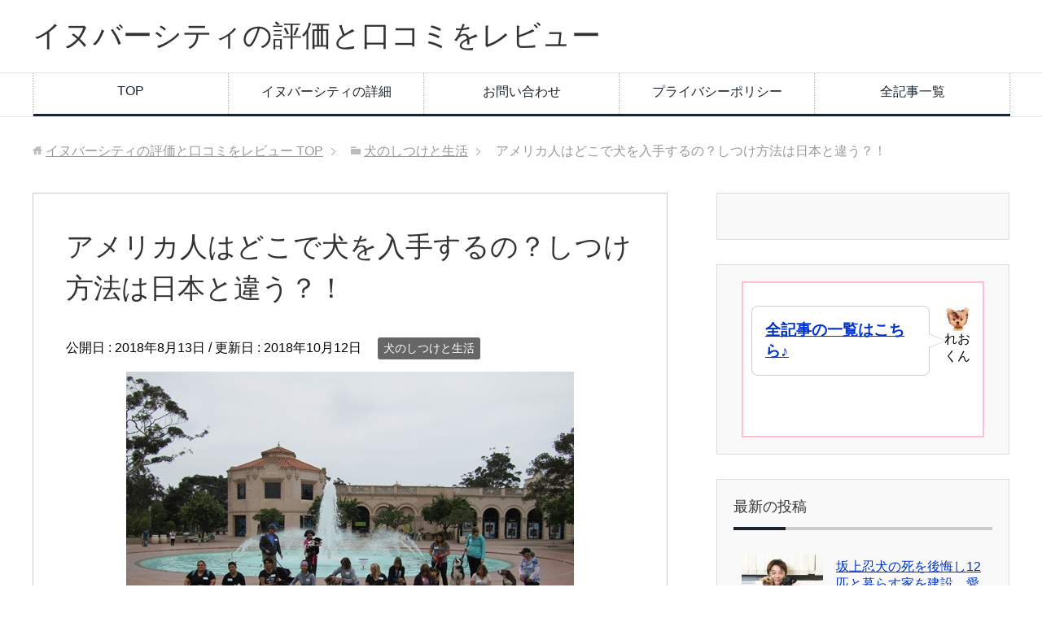

--- FILE ---
content_type: text/html; charset=UTF-8
request_url: https://xn--n8j3d5gd9g1dub6a77az145azff.com/mukuo
body_size: 16218
content:
<!DOCTYPE html>
<html lang="ja" class="col2">
<head prefix="og: http://ogp.me/ns# fb: http://ogp.me/ns/fb#">

<title>アメリカ人はどこで犬を入手するの？しつけ方法は日本と違う？！</title>
<meta charset="UTF-8">
<meta http-equiv="X-UA-Compatible" content="IE=edge">
<meta name="viewport" content="width=device-width, initial-scale=1.0">
<meta name="keywords" content="犬のしつけと生活">
<meta name="description" content="アメリカでは、人々はどんなふう犬を家族として迎い入れ、教育を行っていくのか？ ドックトレーニングについても、様々な意見が行き交うのがアメリカ流です。 この記事では、アメリカ在住で２匹のボーダーコリーと暮らすmukuoが、・・・">
<link rel="canonical" href="https://xn--n8j3d5gd9g1dub6a77az145azff.com/mukuo" />
<meta name='robots' content='max-image-preview:large' />
<link rel='dns-prefetch' href='//s.w.org' />
<link rel="alternate" type="application/rss+xml" title="イヌバーシティの評価と口コミをレビュー &raquo; フィード" href="https://xn--n8j3d5gd9g1dub6a77az145azff.com/feed" />
<link rel="alternate" type="application/rss+xml" title="イヌバーシティの評価と口コミをレビュー &raquo; コメントフィード" href="https://xn--n8j3d5gd9g1dub6a77az145azff.com/comments/feed" />
<link rel="alternate" type="application/rss+xml" title="イヌバーシティの評価と口コミをレビュー &raquo; アメリカ人はどこで犬を入手するの？しつけ方法は日本と違う？！ のコメントのフィード" href="https://xn--n8j3d5gd9g1dub6a77az145azff.com/mukuo/feed" />
<script type="text/javascript">
window._wpemojiSettings = {"baseUrl":"https:\/\/s.w.org\/images\/core\/emoji\/13.1.0\/72x72\/","ext":".png","svgUrl":"https:\/\/s.w.org\/images\/core\/emoji\/13.1.0\/svg\/","svgExt":".svg","source":{"concatemoji":"https:\/\/xn--n8j3d5gd9g1dub6a77az145azff.com\/wp-includes\/js\/wp-emoji-release.min.js?ver=5.9.12"}};
/*! This file is auto-generated */
!function(e,a,t){var n,r,o,i=a.createElement("canvas"),p=i.getContext&&i.getContext("2d");function s(e,t){var a=String.fromCharCode;p.clearRect(0,0,i.width,i.height),p.fillText(a.apply(this,e),0,0);e=i.toDataURL();return p.clearRect(0,0,i.width,i.height),p.fillText(a.apply(this,t),0,0),e===i.toDataURL()}function c(e){var t=a.createElement("script");t.src=e,t.defer=t.type="text/javascript",a.getElementsByTagName("head")[0].appendChild(t)}for(o=Array("flag","emoji"),t.supports={everything:!0,everythingExceptFlag:!0},r=0;r<o.length;r++)t.supports[o[r]]=function(e){if(!p||!p.fillText)return!1;switch(p.textBaseline="top",p.font="600 32px Arial",e){case"flag":return s([127987,65039,8205,9895,65039],[127987,65039,8203,9895,65039])?!1:!s([55356,56826,55356,56819],[55356,56826,8203,55356,56819])&&!s([55356,57332,56128,56423,56128,56418,56128,56421,56128,56430,56128,56423,56128,56447],[55356,57332,8203,56128,56423,8203,56128,56418,8203,56128,56421,8203,56128,56430,8203,56128,56423,8203,56128,56447]);case"emoji":return!s([10084,65039,8205,55357,56613],[10084,65039,8203,55357,56613])}return!1}(o[r]),t.supports.everything=t.supports.everything&&t.supports[o[r]],"flag"!==o[r]&&(t.supports.everythingExceptFlag=t.supports.everythingExceptFlag&&t.supports[o[r]]);t.supports.everythingExceptFlag=t.supports.everythingExceptFlag&&!t.supports.flag,t.DOMReady=!1,t.readyCallback=function(){t.DOMReady=!0},t.supports.everything||(n=function(){t.readyCallback()},a.addEventListener?(a.addEventListener("DOMContentLoaded",n,!1),e.addEventListener("load",n,!1)):(e.attachEvent("onload",n),a.attachEvent("onreadystatechange",function(){"complete"===a.readyState&&t.readyCallback()})),(n=t.source||{}).concatemoji?c(n.concatemoji):n.wpemoji&&n.twemoji&&(c(n.twemoji),c(n.wpemoji)))}(window,document,window._wpemojiSettings);
</script>
<style type="text/css">
img.wp-smiley,
img.emoji {
	display: inline !important;
	border: none !important;
	box-shadow: none !important;
	height: 1em !important;
	width: 1em !important;
	margin: 0 0.07em !important;
	vertical-align: -0.1em !important;
	background: none !important;
	padding: 0 !important;
}
</style>
	<link rel='stylesheet' id='wp-block-library-css'  href='https://xn--n8j3d5gd9g1dub6a77az145azff.com/wp-includes/css/dist/block-library/style.min.css?ver=5.9.12' type='text/css' media='all' />
<style id='wp-block-library-inline-css' type='text/css'>
.has-text-align-justify{text-align:justify;}
</style>
<link rel='stylesheet' id='mediaelement-css'  href='https://xn--n8j3d5gd9g1dub6a77az145azff.com/wp-includes/js/mediaelement/mediaelementplayer-legacy.min.css?ver=4.2.16' type='text/css' media='all' />
<link rel='stylesheet' id='wp-mediaelement-css'  href='https://xn--n8j3d5gd9g1dub6a77az145azff.com/wp-includes/js/mediaelement/wp-mediaelement.min.css?ver=5.9.12' type='text/css' media='all' />
<style id='global-styles-inline-css' type='text/css'>
body{--wp--preset--color--black: #000000;--wp--preset--color--cyan-bluish-gray: #abb8c3;--wp--preset--color--white: #ffffff;--wp--preset--color--pale-pink: #f78da7;--wp--preset--color--vivid-red: #cf2e2e;--wp--preset--color--luminous-vivid-orange: #ff6900;--wp--preset--color--luminous-vivid-amber: #fcb900;--wp--preset--color--light-green-cyan: #7bdcb5;--wp--preset--color--vivid-green-cyan: #00d084;--wp--preset--color--pale-cyan-blue: #8ed1fc;--wp--preset--color--vivid-cyan-blue: #0693e3;--wp--preset--color--vivid-purple: #9b51e0;--wp--preset--gradient--vivid-cyan-blue-to-vivid-purple: linear-gradient(135deg,rgba(6,147,227,1) 0%,rgb(155,81,224) 100%);--wp--preset--gradient--light-green-cyan-to-vivid-green-cyan: linear-gradient(135deg,rgb(122,220,180) 0%,rgb(0,208,130) 100%);--wp--preset--gradient--luminous-vivid-amber-to-luminous-vivid-orange: linear-gradient(135deg,rgba(252,185,0,1) 0%,rgba(255,105,0,1) 100%);--wp--preset--gradient--luminous-vivid-orange-to-vivid-red: linear-gradient(135deg,rgba(255,105,0,1) 0%,rgb(207,46,46) 100%);--wp--preset--gradient--very-light-gray-to-cyan-bluish-gray: linear-gradient(135deg,rgb(238,238,238) 0%,rgb(169,184,195) 100%);--wp--preset--gradient--cool-to-warm-spectrum: linear-gradient(135deg,rgb(74,234,220) 0%,rgb(151,120,209) 20%,rgb(207,42,186) 40%,rgb(238,44,130) 60%,rgb(251,105,98) 80%,rgb(254,248,76) 100%);--wp--preset--gradient--blush-light-purple: linear-gradient(135deg,rgb(255,206,236) 0%,rgb(152,150,240) 100%);--wp--preset--gradient--blush-bordeaux: linear-gradient(135deg,rgb(254,205,165) 0%,rgb(254,45,45) 50%,rgb(107,0,62) 100%);--wp--preset--gradient--luminous-dusk: linear-gradient(135deg,rgb(255,203,112) 0%,rgb(199,81,192) 50%,rgb(65,88,208) 100%);--wp--preset--gradient--pale-ocean: linear-gradient(135deg,rgb(255,245,203) 0%,rgb(182,227,212) 50%,rgb(51,167,181) 100%);--wp--preset--gradient--electric-grass: linear-gradient(135deg,rgb(202,248,128) 0%,rgb(113,206,126) 100%);--wp--preset--gradient--midnight: linear-gradient(135deg,rgb(2,3,129) 0%,rgb(40,116,252) 100%);--wp--preset--duotone--dark-grayscale: url('#wp-duotone-dark-grayscale');--wp--preset--duotone--grayscale: url('#wp-duotone-grayscale');--wp--preset--duotone--purple-yellow: url('#wp-duotone-purple-yellow');--wp--preset--duotone--blue-red: url('#wp-duotone-blue-red');--wp--preset--duotone--midnight: url('#wp-duotone-midnight');--wp--preset--duotone--magenta-yellow: url('#wp-duotone-magenta-yellow');--wp--preset--duotone--purple-green: url('#wp-duotone-purple-green');--wp--preset--duotone--blue-orange: url('#wp-duotone-blue-orange');--wp--preset--font-size--small: 13px;--wp--preset--font-size--medium: 20px;--wp--preset--font-size--large: 36px;--wp--preset--font-size--x-large: 42px;}.has-black-color{color: var(--wp--preset--color--black) !important;}.has-cyan-bluish-gray-color{color: var(--wp--preset--color--cyan-bluish-gray) !important;}.has-white-color{color: var(--wp--preset--color--white) !important;}.has-pale-pink-color{color: var(--wp--preset--color--pale-pink) !important;}.has-vivid-red-color{color: var(--wp--preset--color--vivid-red) !important;}.has-luminous-vivid-orange-color{color: var(--wp--preset--color--luminous-vivid-orange) !important;}.has-luminous-vivid-amber-color{color: var(--wp--preset--color--luminous-vivid-amber) !important;}.has-light-green-cyan-color{color: var(--wp--preset--color--light-green-cyan) !important;}.has-vivid-green-cyan-color{color: var(--wp--preset--color--vivid-green-cyan) !important;}.has-pale-cyan-blue-color{color: var(--wp--preset--color--pale-cyan-blue) !important;}.has-vivid-cyan-blue-color{color: var(--wp--preset--color--vivid-cyan-blue) !important;}.has-vivid-purple-color{color: var(--wp--preset--color--vivid-purple) !important;}.has-black-background-color{background-color: var(--wp--preset--color--black) !important;}.has-cyan-bluish-gray-background-color{background-color: var(--wp--preset--color--cyan-bluish-gray) !important;}.has-white-background-color{background-color: var(--wp--preset--color--white) !important;}.has-pale-pink-background-color{background-color: var(--wp--preset--color--pale-pink) !important;}.has-vivid-red-background-color{background-color: var(--wp--preset--color--vivid-red) !important;}.has-luminous-vivid-orange-background-color{background-color: var(--wp--preset--color--luminous-vivid-orange) !important;}.has-luminous-vivid-amber-background-color{background-color: var(--wp--preset--color--luminous-vivid-amber) !important;}.has-light-green-cyan-background-color{background-color: var(--wp--preset--color--light-green-cyan) !important;}.has-vivid-green-cyan-background-color{background-color: var(--wp--preset--color--vivid-green-cyan) !important;}.has-pale-cyan-blue-background-color{background-color: var(--wp--preset--color--pale-cyan-blue) !important;}.has-vivid-cyan-blue-background-color{background-color: var(--wp--preset--color--vivid-cyan-blue) !important;}.has-vivid-purple-background-color{background-color: var(--wp--preset--color--vivid-purple) !important;}.has-black-border-color{border-color: var(--wp--preset--color--black) !important;}.has-cyan-bluish-gray-border-color{border-color: var(--wp--preset--color--cyan-bluish-gray) !important;}.has-white-border-color{border-color: var(--wp--preset--color--white) !important;}.has-pale-pink-border-color{border-color: var(--wp--preset--color--pale-pink) !important;}.has-vivid-red-border-color{border-color: var(--wp--preset--color--vivid-red) !important;}.has-luminous-vivid-orange-border-color{border-color: var(--wp--preset--color--luminous-vivid-orange) !important;}.has-luminous-vivid-amber-border-color{border-color: var(--wp--preset--color--luminous-vivid-amber) !important;}.has-light-green-cyan-border-color{border-color: var(--wp--preset--color--light-green-cyan) !important;}.has-vivid-green-cyan-border-color{border-color: var(--wp--preset--color--vivid-green-cyan) !important;}.has-pale-cyan-blue-border-color{border-color: var(--wp--preset--color--pale-cyan-blue) !important;}.has-vivid-cyan-blue-border-color{border-color: var(--wp--preset--color--vivid-cyan-blue) !important;}.has-vivid-purple-border-color{border-color: var(--wp--preset--color--vivid-purple) !important;}.has-vivid-cyan-blue-to-vivid-purple-gradient-background{background: var(--wp--preset--gradient--vivid-cyan-blue-to-vivid-purple) !important;}.has-light-green-cyan-to-vivid-green-cyan-gradient-background{background: var(--wp--preset--gradient--light-green-cyan-to-vivid-green-cyan) !important;}.has-luminous-vivid-amber-to-luminous-vivid-orange-gradient-background{background: var(--wp--preset--gradient--luminous-vivid-amber-to-luminous-vivid-orange) !important;}.has-luminous-vivid-orange-to-vivid-red-gradient-background{background: var(--wp--preset--gradient--luminous-vivid-orange-to-vivid-red) !important;}.has-very-light-gray-to-cyan-bluish-gray-gradient-background{background: var(--wp--preset--gradient--very-light-gray-to-cyan-bluish-gray) !important;}.has-cool-to-warm-spectrum-gradient-background{background: var(--wp--preset--gradient--cool-to-warm-spectrum) !important;}.has-blush-light-purple-gradient-background{background: var(--wp--preset--gradient--blush-light-purple) !important;}.has-blush-bordeaux-gradient-background{background: var(--wp--preset--gradient--blush-bordeaux) !important;}.has-luminous-dusk-gradient-background{background: var(--wp--preset--gradient--luminous-dusk) !important;}.has-pale-ocean-gradient-background{background: var(--wp--preset--gradient--pale-ocean) !important;}.has-electric-grass-gradient-background{background: var(--wp--preset--gradient--electric-grass) !important;}.has-midnight-gradient-background{background: var(--wp--preset--gradient--midnight) !important;}.has-small-font-size{font-size: var(--wp--preset--font-size--small) !important;}.has-medium-font-size{font-size: var(--wp--preset--font-size--medium) !important;}.has-large-font-size{font-size: var(--wp--preset--font-size--large) !important;}.has-x-large-font-size{font-size: var(--wp--preset--font-size--x-large) !important;}
</style>
<link rel='stylesheet' id='contact-form-7-css'  href='https://xn--n8j3d5gd9g1dub6a77az145azff.com/wp-content/plugins/contact-form-7/includes/css/styles.css?ver=5.6.4' type='text/css' media='all' />
<link rel='stylesheet' id='toc-screen-css'  href='https://xn--n8j3d5gd9g1dub6a77az145azff.com/wp-content/plugins/table-of-contents-plus/screen.min.css?ver=2408' type='text/css' media='all' />
<style id='toc-screen-inline-css' type='text/css'>
div#toc_container {background: #f9f9f9;border: 1px solid #aaaaaa;}
</style>
<link rel='stylesheet' id='wpccp-css'  href='https://xn--n8j3d5gd9g1dub6a77az145azff.com/wp-content/plugins/wp-content-copy-protection/assets/css/style.min.css?ver=1701956653' type='text/css' media='all' />
<link rel='stylesheet' id='keni_base-css'  href='https://xn--n8j3d5gd9g1dub6a77az145azff.com/wp-content/themes/-1/base.css?ver=5.9.12' type='text/css' media='all' />
<link rel='stylesheet' id='keni_rwd-css'  href='https://xn--n8j3d5gd9g1dub6a77az145azff.com/wp-content/themes/-1/rwd.css?ver=5.9.12' type='text/css' media='all' />
<link rel='stylesheet' id='jetpack_css-css'  href='https://xn--n8j3d5gd9g1dub6a77az145azff.com/wp-content/plugins/jetpack/css/jetpack.css?ver=11.4.2' type='text/css' media='all' />
<script type='text/javascript' src='https://xn--n8j3d5gd9g1dub6a77az145azff.com/wp-includes/js/jquery/jquery.min.js?ver=3.6.0' id='jquery-core-js'></script>
<script type='text/javascript' src='https://xn--n8j3d5gd9g1dub6a77az145azff.com/wp-includes/js/jquery/jquery-migrate.min.js?ver=3.3.2' id='jquery-migrate-js'></script>
<link rel="https://api.w.org/" href="https://xn--n8j3d5gd9g1dub6a77az145azff.com/wp-json/" /><link rel="alternate" type="application/json" href="https://xn--n8j3d5gd9g1dub6a77az145azff.com/wp-json/wp/v2/posts/1071" /><link rel="EditURI" type="application/rsd+xml" title="RSD" href="https://xn--n8j3d5gd9g1dub6a77az145azff.com/xmlrpc.php?rsd" />
<link rel="wlwmanifest" type="application/wlwmanifest+xml" href="https://xn--n8j3d5gd9g1dub6a77az145azff.com/wp-includes/wlwmanifest.xml" /> 
<meta name="generator" content="WordPress 5.9.12" />
<link rel='shortlink' href='https://xn--n8j3d5gd9g1dub6a77az145azff.com/?p=1071' />
<link rel="alternate" type="application/json+oembed" href="https://xn--n8j3d5gd9g1dub6a77az145azff.com/wp-json/oembed/1.0/embed?url=https%3A%2F%2Fxn--n8j3d5gd9g1dub6a77az145azff.com%2Fmukuo" />
<link rel="alternate" type="text/xml+oembed" href="https://xn--n8j3d5gd9g1dub6a77az145azff.com/wp-json/oembed/1.0/embed?url=https%3A%2F%2Fxn--n8j3d5gd9g1dub6a77az145azff.com%2Fmukuo&#038;format=xml" />
<script type="text/javascript">
	window._wp_rp_static_base_url = 'https://wprp.sovrn.com/static/';
	window._wp_rp_wp_ajax_url = "https://xn--n8j3d5gd9g1dub6a77az145azff.com/wp-admin/admin-ajax.php";
	window._wp_rp_plugin_version = '3.6.4';
	window._wp_rp_post_id = '1071';
	window._wp_rp_num_rel_posts = '6';
	window._wp_rp_thumbnails = true;
	window._wp_rp_post_title = '%E3%82%A2%E3%83%A1%E3%83%AA%E3%82%AB%E4%BA%BA%E3%81%AF%E3%81%A9%E3%81%93%E3%81%A7%E7%8A%AC%E3%82%92%E5%85%A5%E6%89%8B%E3%81%99%E3%82%8B%E3%81%AE%EF%BC%9F%E3%81%97%E3%81%A4%E3%81%91%E6%96%B9%E6%B3%95%E3%81%AF%E6%97%A5%E6%9C%AC%E3%81%A8%E9%81%95%E3%81%86%EF%BC%9F%EF%BC%81';
	window._wp_rp_post_tags = ['%E7%8A%AC%E3%81%AE%E3%81%97%E3%81%A4%E3%81%91%E3%81%A8%E7%94%9F%E6%B4%BB', 'posit', 'reinforc', 'alt'];
	window._wp_rp_promoted_content = true;
</script>
<link rel="stylesheet" href="https://xn--n8j3d5gd9g1dub6a77az145azff.com/wp-content/plugins/wordpress-23-related-posts-plugin/static/themes/vertical-m.css?version=3.6.4" />
<style>img#wpstats{display:none}</style>
	<link rel="icon" href="https://xn--n8j3d5gd9g1dub6a77az145azff.com/wp-content/uploads/2019/01/jyosei-コピー-2-100x100.png" sizes="32x32" />
<link rel="icon" href="https://xn--n8j3d5gd9g1dub6a77az145azff.com/wp-content/uploads/2019/01/jyosei-コピー-2.png" sizes="192x192" />
<link rel="apple-touch-icon" href="https://xn--n8j3d5gd9g1dub6a77az145azff.com/wp-content/uploads/2019/01/jyosei-コピー-2.png" />
<meta name="msapplication-TileImage" content="https://xn--n8j3d5gd9g1dub6a77az145azff.com/wp-content/uploads/2019/01/jyosei-コピー-2.png" />
		<style type="text/css" id="wp-custom-css">
			h2 {
background: #c2edff;/*背景色*/
padding: 0.5em;/*文字まわり（上下左右）の余白*/
}		</style>
		
<div align="center">
	<noscript>
		<div style="position:fixed; top:0px; left:0px; z-index:3000; height:100%; width:100%; background-color:#FFFFFF">
			<br/><br/>
			<div style="font-family: Tahoma; font-size: 14px; background-color:#FFFFCC; border: 1pt solid Black; padding: 10pt;">
				Sorry, you have Javascript Disabled! To see this page as it is meant to appear, please enable your Javascript!
			</div>
		</div>
	</noscript>
</div>
<!--[if lt IE 9]><script src="https://xn--n8j3d5gd9g1dub6a77az145azff.com/wp-content/themes/-1/js/html5.js"></script><![endif]-->
<!-- Global site tag (gtag.js) - Google Analytics -->
<script async src="https://www.googletagmanager.com/gtag/js?id=UA-79888770-6"></script>
<script>
  window.dataLayer = window.dataLayer || [];
  function gtag(){dataLayer.push(arguments);}
  gtag('js', new Date());

  gtag('config', 'UA-79888770-6');
</script>





</head>
	<body class="post-template-default single single-post postid-1071 single-format-standard">
	
	<div class="container">
		<header id="top" class="site-header ">	
		<div class="site-header-in">
			<div class="site-header-conts">
				<p class="site-title"><a href="https://xn--n8j3d5gd9g1dub6a77az145azff.com">イヌバーシティの評価と口コミをレビュー</a></p>
			</div>
		</div>
		<!--▼グローバルナビ-->
		<nav class="global-nav">
			<div class="global-nav-in">
				<div class="global-nav-panel"><span class="btn-global-nav icon-gn-menu">メニュー</span></div>
				<ul id="menu">
				<li class="menu-item menu-item-type-custom menu-item-object-custom menu-item-home menu-item-124"><a href="http://xn--n8j3d5gd9g1dub6a77az145azff.com/">TOP</a></li>
<li class="menu-item menu-item-type-custom menu-item-object-custom menu-item-125"><a href="https://www.infotop.jp/click.php?aid=354002&#038;iid=74031">イヌバーシティの詳細</a></li>
<li class="menu-item menu-item-type-post_type menu-item-object-page menu-item-127"><a href="https://xn--n8j3d5gd9g1dub6a77az145azff.com/%e3%81%8a%e5%95%8f%e3%81%84%e5%90%88%e3%82%8f%e3%81%9b">お問い合わせ</a></li>
<li class="menu-item menu-item-type-post_type menu-item-object-page menu-item-184"><a href="https://xn--n8j3d5gd9g1dub6a77az145azff.com/privacy">プライバシーポリシー</a></li>
<li class="menu-item menu-item-type-post_type menu-item-object-page menu-item-708"><a href="https://xn--n8j3d5gd9g1dub6a77az145azff.com/%e3%82%b5%e3%82%a4%e3%83%88%e3%83%9e%e3%83%83%e3%83%97">全記事一覧</a></li>
				</ul>
			</div>
		</nav>
		<!--▲グローバルナビ-->
		</header>
<!--▲サイトヘッダー-->
<div class="main-body">
<div class="main-body-in">

<nav class="breadcrumbs">
<ol class="breadcrumbs-in" itemscope itemtype="http://schema.org/BreadcrumbList">
<li class="bcl-first" itemprop="itemListElement" itemscope itemtype="http://schema.org/ListItem">
	<a itemprop="item" href="https://xn--n8j3d5gd9g1dub6a77az145azff.com"><span itemprop="name">イヌバーシティの評価と口コミをレビュー</span> TOP</a>
	<meta itemprop="position" content="1" />
</li>
<li itemprop="itemListElement" itemscope itemtype="http://schema.org/ListItem">
	<a itemprop="item" href="https://xn--n8j3d5gd9g1dub6a77az145azff.com/category/%e7%8a%ac%e3%81%ae%e7%94%9f%e6%b4%bb"><span itemprop="name">犬のしつけと生活</span></a>
	<meta itemprop="position" content="2" />
</li>
<li class="bcl-last">アメリカ人はどこで犬を入手するの？しつけ方法は日本と違う？！</li>
</ol>
</nav>
	
	<!--▼メインコンテンツ-->
	<main>
	<div class="main-conts">

		<!--記事-->
		<article id="post-1071" class="section-wrap post-1071 post type-post status-publish format-standard has-post-thumbnail category-10">
			<div class="section-in">

			<header class="article-header">
				<h1 class="section-title" itemprop="headline">アメリカ人はどこで犬を入手するの？しつけ方法は日本と違う？！</h1>
				<p class="post-date">公開日 : <time datetime="2018-08-13" itemprop="datePublished" content="2018-08-13" >2018年8月13日</time> / 更新日 : <time datetime="2018-10-12" itemprop="dateModified" content="2018-10-12">2018年10月12日</time></p>
								<div class="post-cat">
<span class="cat cat010" style="background-color: #666;"><a href="https://xn--n8j3d5gd9g1dub6a77az145azff.com/category/%e7%8a%ac%e3%81%ae%e7%94%9f%e6%b4%bb" style="color: #FFF;">犬のしつけと生活</a></span>

</div>
							</header>

			<div class="article-body">
			<p><img src="https://xn--n8j3d5gd9g1dub6a77az145azff.com/wp-content/uploads/2018/08/PW-May-2018-7.jpg" alt="アメリカ人の犬のしつけ" width="550" height="413" class="aligncenter size-full wp-image-1078" srcset="https://xn--n8j3d5gd9g1dub6a77az145azff.com/wp-content/uploads/2018/08/PW-May-2018-7.jpg 550w, https://xn--n8j3d5gd9g1dub6a77az145azff.com/wp-content/uploads/2018/08/PW-May-2018-7-300x225.jpg 300w" sizes="(max-width: 550px) 100vw, 550px" /><BR></p>
<p>アメリカでは、人々はどんなふう犬を家族として迎い入れ、教育を行っていくのか？</p>
<p>ドックトレーニングについても、様々な意見が行き交うのがアメリカ流です。</p>
<p>この記事では、アメリカ在住で２匹のボーダーコリーと暮らすmukuoが、アメリカ人がどのように犬を所得するのかと、犬のしつけの仕方について書いていきます。</p>
<p>日本での犬のしつけと共通する部分と、そうでない部分があるかと思いますので、参考になれば嬉しいです。</p>
<p>上記の犬と飼い主の集合写真は、ドッククラスに参加した時のものです。日本に比べて大きな犬が多いですね。</p>
<div id="toc_container" class="no_bullets"><p class="toc_title">目次</p><ul class="toc_list"><li><ul><li></li></ul></li><li><ul><li></li><li></li><li></li><li></li></ul></li><li><ul><li></li></ul></li></ul></div>
<h2><span id="i">犬を家族にするために人々が行うこと</span></h2>
<p>アメリカでの犬の入手方法は、大きく分けて以下の３つに分かれます。</p>
<p>①自分の求める犬種の仔犬をブリーダーから購入する。<br />
②ペットショップから自分が欲しい犬種を購入する。<br />
③アニマルシェルターから犬を引き取る。</p>
<p>①と②の場合は、純血種の仔犬となることが多く、１０００ドル以上のお金を相手に支払うことになります。</p>
<p>③の場合は、様々な犬の中らから縁のあった犬を選ぶことになり、１００ドルから３００ドルくらいを動物保護施設に支払うことになります。</p>
<p>ここまでは、日本と変わることはないと思います。</p>
<h3><span id="i-2">犬の里親になるべきか？</span></h3>
<p>何事にも意見を述べるのを美徳とし、すぐに議論を始めるアメリカ人。犬をどのように入手するべきかということについてもよく議論されます。</p>
<p>よく話題に挙がるのは、里親を探している犬が沢山いるのに、どうしてペットショップやブリーダーから犬を購入するのかということです。正義感が強いとも言える意見です。</p>
<p>我が家の場合は、ボーダーコリーという犬種を家族にしたいと決めているので、ブリーダーと連絡を取り仔犬の健康状態や、親犬の性質をしっかり確認して犬を引き取ることにしています。</p>
<p>時々、私の夫はブリーダーから買ったと他の人に言うことに躊躇いを感じるそうです。なぜなら世論は里親を探している犬を助けるべきだという傾向があるからです。</p>
<p>確かにその世論は無視できません。</p>
<p>私は、里親探しが必要な犬がなぜ存在してしまうのか？という部分を突き詰めていくべきだと個人的に思います。と同時に、私自身はボーダーコリーという犬種の飼い主であることに、誇りと責任をいつも持っています。</p>
<p>犬種の持つ素晴らしい能力を無駄にすることなく、伸ばしていく使命を与えられたと考えています。他の純血種の犬を育てている飼い主の方々も、同じ意見を持っています。</p>
<p>どのように犬を迎え入れるのが好ましいかは、比較することではないのだろうという意見も多く聞かれます。何れにしても、犬に真摯に向き合う人々がたくさんいる社会です。</p>
<p>犬の飼い主の数だけ意見があり、その意見を日常生活の中でぶつけ合うのがアメリカ社会です。</p>
<h2><span id="i-3">犬のトレーニングについて</span></h2>
<h3><span id="i-4">子犬のトレーニング</span></h3>
<p>仔犬を家族に迎いれいると、日本と同じように予防接種をする義務が飼い主には発生します。</p>
<p>生後４ヶ月までは全ての予防接種が終了していないので、公衆の場へ仔犬を連れていくことは避けます。全ての予防接種が終了すると、いよいよパピートレーニングを本格的に始めます。多くの方が仔犬教室に通うことを選択します。</p>
<p>大手・個人経営のドックスクール、ペットショップが運営する教室など選択肢はいろいろです。計６〜８レッスンで７０ドル〜１５０ドルくらい支払うことになります。</p>
<p>基本的な躾を学ぶ時間及び、仔犬が他の人・犬と接する時間を設けています。</p>
<p>躾の中では recall（飼い主の呼び戻しに必ず応じることができる）が特に重視されます。</p>
<p>アメリカではドックフレンドリーな場所が多々あります。例えばドックビーチやドックパークは犬は完全に自由な状態で遊びます。犬を飼い主から指示が出たら飼い主の元に戻ってこられるように訓練をしておくことが大切です。<br />
<BR><img loading="lazy" src="https://xn--n8j3d5gd9g1dub6a77az145azff.com/wp-content/uploads/2018/08/IMG_2108.jpg" alt="IMG_2108アメリカ人の犬のトレーニング" width="550" height="413" class="aligncenter size-full wp-image-1083" srcset="https://xn--n8j3d5gd9g1dub6a77az145azff.com/wp-content/uploads/2018/08/IMG_2108.jpg 550w, https://xn--n8j3d5gd9g1dub6a77az145azff.com/wp-content/uploads/2018/08/IMG_2108-300x225.jpg 300w" sizes="(max-width: 550px) 100vw, 550px" /><center>リコールトレーニングの一場面</center></p>
<h3><span id="i-5">犬のトレーニング方法</span></h3>
<p>アメリカでは、犬のトレーニングの方法についても意見がよく飛び交います。</p>
<p>◆犬の好ましくない行動に注目するタイプトレーナーと（罰を与えたり、修正をかけて指導していくタイプ）</p>
<p>◆犬の好ましい行動に注目するタイプのトレーナー（報酬を与える、また褒めて伸ばすタイプのトレーナー）が<br />
います。</p>
<p>傾向的には後者の好ましい行動に注目するスタイルの教え方が主流になりつつあります。</p>
<p>英語では Positive reinforcement と言います。この場合、犬を叱ったり、強い修正は徹底的にしません。</p>
<p>例えば来客者に犬が興奮のあまり飛びついてしまったとしましょう。その時に、その行動を阻止するような言葉 No、ダメ、いけない、は一切使いません。<br />
綱を引張って犬を引き戻すこともしません。</p>
<p>これらは全て犬に罰を与えることなってしまうからです。</p>
<p>その代わりに、犬に静かにアプローチして、少しでも犬の興奮が落ち着いたらおやつ（報酬）をあげるといった具合に、ほんの一瞬を見逃さず、良い行動を徹底的に褒めていきます。</p>
<p>犬は褒められることで、どうすれば良いのか学んでいきます。</p>
<h3><span id="i-6">クッリカートレーニング</span></h3>
<p><img loading="lazy" src="https://xn--n8j3d5gd9g1dub6a77az145azff.com/wp-content/uploads/2018/08/IMG_0612.jpg" alt="IMG_0612クッリカートレーニングに使うトレーニング" width="550" height="384" class="aligncenter size-full wp-image-1086" srcset="https://xn--n8j3d5gd9g1dub6a77az145azff.com/wp-content/uploads/2018/08/IMG_0612.jpg 550w, https://xn--n8j3d5gd9g1dub6a77az145azff.com/wp-content/uploads/2018/08/IMG_0612-300x209.jpg 300w" sizes="(max-width: 550px) 100vw, 550px" /><center>クッリカートレーニングに使うクリッカー</center><br />
<BR>クリッカートレーニングをしっかり学んだトレーナーも増えているようです。</p>
<p>クリッカートレーニングは良い行動に報酬を与えるという典型的な Positive reinforcement です。</p>
<p>我が家の犬は、positive reinforcement を使いトレーニングしています。犬を叱らないので、犬は飼い主を疑いません。教えている側も褒めることにフォーカスするのでストレスがかかりません。</p>
<h3><span id="i-7">クリッカートレーニングの一例</span></h3>
<p>クリッカートレーニングですが、必要なものは、クリッカーとご褒美（おやつ・もしくはおもちゃなど）が必要品となります。</p>
<p>おやつを褒美とするのが、一番時間短縮となりますが、犬によってはおやつに興味がない子もいるので、その場合はおもちゃを使うことになります。</p>
<p>例を上げると例えば犬に”お手”を教えるとします。</p>
<p>少しでもハンドラーが求める動作を犬が行ったと同時にクリッカーのボタンを押します（音がカチっとなる仕組み）その後おやつあげる。<br />
この動作をC/Tと呼び明日。CがクリックでTがトリートのことです。</p>
<p>犬の右手がちょっと動いたC/T<br />
犬の右手がもっと上に上がったC/T<br />
犬が右手を人間の手の平に触れたC/T<br />
犬が右手を人間の手の平に置いたC/T<br />
と少しづつ条件を挙げて、C/Tを繰り返していきます。</p>
<p>人間は、一切言葉で指示を出しません。動作を待つのみです。</p>
<p>犬は、カチっというクリッカーの音がなったら、おやつがもらえると理解しているので、どうしたら音がなるかと、いろいろ試行錯誤して自分で考えるという仕組みです。<br />
もちろんクリッカートレーニングをする前には、C/Tの意味を犬が理解しないといけないので、条件づけの前トレーニングが必要です。</p>
<p>犬がお手の動作がしっかり理解できたら、そこで初めて言葉でキュー（指示）を出します。</p>
<p>最終的にはお手という芸が完成！となるわけです。早い子は３０分以内で芸を覚えます。</p>
<p>我が家の２歳のボーダーコリーは、すべてクリッカートレーニングで芸を覚えています。</p>
<p>今、ドックダンスもやっていますが、そこで必要な芸もすべてクリッカートレーニングでやりました。</p>
<p>クリッカートレーニングは躾にも応用できます。</p>
<p>例えば、飛びつきが激しい子には、人が目の前に来て、４つ足がしっかり地面にいる時にC/Tをします。すると犬はジャンプすると褒美が来ないとわかり４つ足をしっかりつけ飛びつきをしないことを条件として理解するという仕組みです。</p>
<p>私もクリッカートレーニングの基礎を受講しました。犬に考えさせる力をつけることができるし、犬の集中力も高まります。</p>
<p>教える方も、待つことが仕事になりますが、とても楽しいです。</p>
<p>クリッカートレーニングに付いて少し触れてみました。もちろん、叱る・修正をかけるという方法のトレーニングを実施している方はそれぞれ揺るぎない自論があるのだと思います。</p>
<p>何が自分の犬にとってベストなのかを考え、選択していくしかありません。犬のトレーニングの方法については、多くの方が関心がありますし意見交換もよく行われています。</p>
<p>アメリカ在住の mukuo が普段目にしている、アメリカでのドックトレーニングについて書きました。</p>
<p>異なる意見と対面したときには、なぜ自分はこう思うのかということを真正面から話合うアメリカ人。</p>
<p>それは、ドックトレーニングに対しても同じ姿勢です。</p>
<h2><span id="i-8">アメリカでのドックトレーニングについてのまとめ</span></h2>
<p>ドックトレーニングには、何が正しくて何が間違っているのかという明確な答えはないのかもしれません。自分の犬にとってベストなものを選ぶ義務が飼い主にはあります。</p>
<p>皆さんはどのようにドックトレーニングを進めていますか？</p>
<p>それは自分の犬にベストなものだと自信を持って言うことができますか？</p>
<p><BR>アメリカで2匹の犬と暮すmukuoが、アメリカでの犬のしつけの現状について書いてみました。</p>
<p>犬の飼い主さんや、しつけに関わる方の参考になれば嬉しいです。<br />
<BR><BR><br />
犬のしつけにお困りなら、飼い主の手でしつけができる教材がオススメです。<br />
いぬのしつけに関する記事です↓↓↓<br />
<a href="https://イヌバーシティいぬ大学.com" rel="noopener" target="_blank">飼い主の手でちゃんとした犬のしつけができる教材は？</a><br />
<BR><BR></p>

<div class="wp_rp_wrap  wp_rp_vertical_m" id="wp_rp_first"><div class="wp_rp_content"><h3 class="related_post_title"><span id="i-9">こちらの記事も人気です</span></h3><ul class="related_post wp_rp"><li data-position="0" data-poid="in-312" data-post-type="none" ><a href="https://xn--n8j3d5gd9g1dub6a77az145azff.com/works" class="wp_rp_thumbnail"><img src="https://xn--n8j3d5gd9g1dub6a77az145azff.com/wp-content/uploads/2018/01/ワンコ・ワークスとは-150x150.png" alt="ワンコ・ワークスとは" width="150" height="150" /></a><a href="https://xn--n8j3d5gd9g1dub6a77az145azff.com/works" class="wp_rp_title">ワンコ・ワークスとは</a></li><li data-position="1" data-poid="in-1272" data-post-type="none" ><a href="https://xn--n8j3d5gd9g1dub6a77az145azff.com/mukuo-3" class="wp_rp_thumbnail"><img src="https://xn--n8j3d5gd9g1dub6a77az145azff.com/wp-content/uploads/2018/08/senior-dogs-1024x726-150x150.jpg" alt="犬の安楽死・アメリカの場合薬は使うの？苦しいの？に答えます！" width="150" height="150" /></a><a href="https://xn--n8j3d5gd9g1dub6a77az145azff.com/mukuo-3" class="wp_rp_title">犬の安楽死・アメリカの場合薬は使うの？苦しいの？に答えます！</a></li><li data-position="2" data-poid="in-304" data-post-type="none" ><a href="https://xn--n8j3d5gd9g1dub6a77az145azff.com/pro" class="wp_rp_thumbnail"><img src="https://xn--n8j3d5gd9g1dub6a77az145azff.com/wp-content/uploads/2018/01/陣志帆プロフィール-150x150.png" alt="イヌバーシティの開発者の飯嶋志帆さん（しほ先生）のプロフィール" width="150" height="150" /></a><a href="https://xn--n8j3d5gd9g1dub6a77az145azff.com/pro" class="wp_rp_title">イヌバーシティの開発者の飯嶋志帆さん（しほ先生）のプロフィール</a></li><li data-position="3" data-poid="in-651" data-post-type="none" ><a href="https://xn--n8j3d5gd9g1dub6a77az145azff.com/saigai" class="wp_rp_thumbnail"><img src="https://xn--n8j3d5gd9g1dub6a77az145azff.com/wp-content/uploads/2018/01/CZXCZXC-150x150.png" alt="ペットの災害グッズと備蓄マニュアル・同伴避難とは？注意点まとめ！" width="150" height="150" /></a><a href="https://xn--n8j3d5gd9g1dub6a77az145azff.com/saigai" class="wp_rp_title">ペットの災害グッズと備蓄マニュアル・同伴避難とは？注意点まとめ！</a></li><li data-position="4" data-poid="in-989" data-post-type="none" ><a href="https://xn--n8j3d5gd9g1dub6a77az145azff.com/nao" class="wp_rp_thumbnail"><img src="https://xn--n8j3d5gd9g1dub6a77az145azff.com/wp-content/uploads/2018/08/IMG_20180529_101442563_HDR-150x150.jpg" alt="アメリカでの犬のしつけと暮らし方とは？！日本とは違う文化があった！" width="150" height="150" /></a><a href="https://xn--n8j3d5gd9g1dub6a77az145azff.com/nao" class="wp_rp_title">アメリカでの犬のしつけと暮らし方とは？！日本とは違う文化があった！</a></li><li data-position="5" data-poid="in-1141" data-post-type="none" ><a href="https://xn--n8j3d5gd9g1dub6a77az145azff.com/nouzei" class="wp_rp_thumbnail"><img src="https://xn--n8j3d5gd9g1dub6a77az145azff.com/wp-content/uploads/2018/07/dog-child-150x150.jpg" alt="ふるさと寄付金(納税)で犬猫の殺処分ゼロを！名古屋市の取り組み" width="150" height="150" /></a><a href="https://xn--n8j3d5gd9g1dub6a77az145azff.com/nouzei" class="wp_rp_title">ふるさと寄付金(納税)で犬猫の殺処分ゼロを！名古屋市の取り組み</a></li></ul></div></div>
			</div><!--article-body-->

						
			<div class="contents related-articles related-articles-thumbs01">
<h2 id="keni-relatedposts">関連記事</h2>
<ul class="keni-relatedposts-list">
<li><div class="related-thumb"><a href="https://xn--n8j3d5gd9g1dub6a77az145azff.com/mukuo-3" title="犬の安楽死・アメリカの場合薬は使うの？苦しいの？に答えます！"><img width="100" height="100" src="https://xn--n8j3d5gd9g1dub6a77az145azff.com/wp-content/uploads/2018/08/senior-dogs-1024x726-100x100.jpg" class="relation-image wp-post-image" alt="犬の安楽死・アメリカの場合薬は使うの？苦しいの？に答えます！" loading="lazy" srcset="https://xn--n8j3d5gd9g1dub6a77az145azff.com/wp-content/uploads/2018/08/senior-dogs-1024x726-100x100.jpg 100w, https://xn--n8j3d5gd9g1dub6a77az145azff.com/wp-content/uploads/2018/08/senior-dogs-1024x726-150x150.jpg 150w, https://xn--n8j3d5gd9g1dub6a77az145azff.com/wp-content/uploads/2018/08/senior-dogs-1024x726-320x320.jpg 320w, https://xn--n8j3d5gd9g1dub6a77az145azff.com/wp-content/uploads/2018/08/senior-dogs-1024x726-200x200.jpg 200w" sizes="(max-width: 100px) 100vw, 100px" /></a></div><p><a href="https://xn--n8j3d5gd9g1dub6a77az145azff.com/mukuo-3" title="犬の安楽死・アメリカの場合薬は使うの？苦しいの？に答えます！">犬の安楽死・アメリカの場合薬は使うの？苦しいの？に答えます！</a></p></li>
<li><div class="related-thumb"><a href="https://xn--n8j3d5gd9g1dub6a77az145azff.com/netu" title="犬の熱中症の症状は？吐く・痙攣時の対処法！対策グッズも紹介"><img width="100" height="100" src="https://xn--n8j3d5gd9g1dub6a77az145azff.com/wp-content/uploads/2018/07/294164-e1532303667173-100x100.jpg" class="relation-image wp-post-image" alt="犬の熱中症の症状は？吐く・痙攣時の対処法！対策グッズも紹介" loading="lazy" srcset="https://xn--n8j3d5gd9g1dub6a77az145azff.com/wp-content/uploads/2018/07/294164-e1532303667173-100x100.jpg 100w, https://xn--n8j3d5gd9g1dub6a77az145azff.com/wp-content/uploads/2018/07/294164-e1532303667173-150x150.jpg 150w, https://xn--n8j3d5gd9g1dub6a77az145azff.com/wp-content/uploads/2018/07/294164-e1532303667173-200x200.jpg 200w" sizes="(max-width: 100px) 100vw, 100px" /></a></div><p><a href="https://xn--n8j3d5gd9g1dub6a77az145azff.com/netu" title="犬の熱中症の症状は？吐く・痙攣時の対処法！対策グッズも紹介">犬の熱中症の症状は？吐く・痙攣時の対処法！対策グッズも紹介</a></p></li>
<li><div class="related-thumb"><a href="https://xn--n8j3d5gd9g1dub6a77az145azff.com/saigai" title="ペットの災害グッズと備蓄マニュアル・同伴避難とは？注意点まとめ！"><img width="100" height="100" src="https://xn--n8j3d5gd9g1dub6a77az145azff.com/wp-content/uploads/2018/01/CZXCZXC-100x100.png" class="relation-image wp-post-image" alt="ペットの災害グッズと備蓄マニュアル・同伴避難とは？注意点まとめ！" loading="lazy" srcset="https://xn--n8j3d5gd9g1dub6a77az145azff.com/wp-content/uploads/2018/01/CZXCZXC-100x100.png 100w, https://xn--n8j3d5gd9g1dub6a77az145azff.com/wp-content/uploads/2018/01/CZXCZXC-150x150.png 150w, https://xn--n8j3d5gd9g1dub6a77az145azff.com/wp-content/uploads/2018/01/CZXCZXC-320x320.png 320w, https://xn--n8j3d5gd9g1dub6a77az145azff.com/wp-content/uploads/2018/01/CZXCZXC-200x200.png 200w" sizes="(max-width: 100px) 100vw, 100px" /></a></div><p><a href="https://xn--n8j3d5gd9g1dub6a77az145azff.com/saigai" title="ペットの災害グッズと備蓄マニュアル・同伴避難とは？注意点まとめ！">ペットの災害グッズと備蓄マニュアル・同伴避難とは？注意点まとめ！</a></p></li>
<li><div class="related-thumb"><a href="https://xn--n8j3d5gd9g1dub6a77az145azff.com/youfuku" title="100円ショップ活用！犬の手作り洋服ハロウィン編"><img width="100" height="100" src="https://xn--n8j3d5gd9g1dub6a77az145azff.com/wp-content/uploads/2018/08/P1170456_convert_20111101083515-2-100x100.jpg" class="relation-image wp-post-image" alt="100円ショップ活用！犬の手作り洋服ハロウィン編" loading="lazy" srcset="https://xn--n8j3d5gd9g1dub6a77az145azff.com/wp-content/uploads/2018/08/P1170456_convert_20111101083515-2-100x100.jpg 100w, https://xn--n8j3d5gd9g1dub6a77az145azff.com/wp-content/uploads/2018/08/P1170456_convert_20111101083515-2-150x150.jpg 150w, https://xn--n8j3d5gd9g1dub6a77az145azff.com/wp-content/uploads/2018/08/P1170456_convert_20111101083515-2-200x200.jpg 200w" sizes="(max-width: 100px) 100vw, 100px" /></a></div><p><a href="https://xn--n8j3d5gd9g1dub6a77az145azff.com/youfuku" title="100円ショップ活用！犬の手作り洋服ハロウィン編">100円ショップ活用！犬の手作り洋服ハロウィン編</a></p></li>
<li><div class="related-thumb"><a href="https://xn--n8j3d5gd9g1dub6a77az145azff.com/mukuo-2" title="アメリカで飼育放棄される犬の数や頭数、アニマルシェルターの実態をレポート！"><img width="100" height="100" src="https://xn--n8j3d5gd9g1dub6a77az145azff.com/wp-content/uploads/2018/08/1424989797766-100x100.jpeg" class="relation-image wp-post-image" alt="アメリカで飼育放棄される犬の数や頭数、アニマルシェルターの実態をレポート！" loading="lazy" srcset="https://xn--n8j3d5gd9g1dub6a77az145azff.com/wp-content/uploads/2018/08/1424989797766-100x100.jpeg 100w, https://xn--n8j3d5gd9g1dub6a77az145azff.com/wp-content/uploads/2018/08/1424989797766-150x150.jpeg 150w, https://xn--n8j3d5gd9g1dub6a77az145azff.com/wp-content/uploads/2018/08/1424989797766-320x320.jpeg 320w, https://xn--n8j3d5gd9g1dub6a77az145azff.com/wp-content/uploads/2018/08/1424989797766-200x200.jpeg 200w" sizes="(max-width: 100px) 100vw, 100px" /></a></div><p><a href="https://xn--n8j3d5gd9g1dub6a77az145azff.com/mukuo-2" title="アメリカで飼育放棄される犬の数や頭数、アニマルシェルターの実態をレポート！">アメリカで飼育放棄される犬の数や頭数、アニマルシェルターの実態をレポート！</a></p></li>
</ul>
</div>
			<div class="page-nav-bf cont-nav">
<p class="page-nav-next">「<a href="https://xn--n8j3d5gd9g1dub6a77az145azff.com/mukuo-2" rel="next">アメリカで飼育放棄される犬の数や頭数、アニマルシェルターの実態をレポート！</a>」</p>
<p class="page-nav-prev">「<a href="https://xn--n8j3d5gd9g1dub6a77az145azff.com/nao" rel="prev">アメリカでの犬のしつけと暮らし方とは？！日本とは違う文化があった！</a>」</p>
			</div>
			
			<section id="comments" class="comments-area">
			
<!-- You can start editing here. -->


			<!-- If comments are open, but there are no comments. -->

	 

<div id="respond">

<h3>コメントをどうぞ</h3>

<div id="cancel-comment-reply">
	<small><a rel="nofollow" id="cancel-comment-reply-link" href="/mukuo#respond" style="display:none;">返信をキャンセルする。</a></small>
</div>


<form action="https://xn--n8j3d5gd9g1dub6a77az145azff.com/wp-comments-post.php" method="post" id="commentform">


<div class="comment-form-author">
<p><label for="author"><small>名前 <span class="required"> (必須) </span></small></label></p>
<p><input type="text" name="author" id="author" class="w50" value="" size="22" tabindex="1" aria-required='true'></p>
</div>

<div class="comment-form-mail">
<p><label for="email"><small>メールアドレス（公開されません） <span class="required"> (必須) </span></small></label></p>
<p><input type="text" name="email" id="email" class="w50" value="" size="22" tabindex="2" aria-required='true'></p>
</div>

<div class="comment-form-url">
<p><label for="url"><small>ウェブサイト</small></label></p>
<p><input type="text" name="url" id="url" class="w50" value="" size="22" tabindex="3"></p>
</div>


<!--<p><small><strong>XHTML:</strong> 次のタグを使用できます: <code>&lt;a href=&quot;&quot; title=&quot;&quot;&gt; &lt;abbr title=&quot;&quot;&gt; &lt;acronym title=&quot;&quot;&gt; &lt;b&gt; &lt;blockquote cite=&quot;&quot;&gt; &lt;cite&gt; &lt;code&gt; &lt;del datetime=&quot;&quot;&gt; &lt;em&gt; &lt;i&gt; &lt;q cite=&quot;&quot;&gt; &lt;s&gt; &lt;strike&gt; &lt;strong&gt; </code></small></p>-->

<p><textarea name="comment" id="comment" class="w90" cols="58" rows="10" tabindex="4"></textarea></p>

<p class="al-c"><button name="submit" type="submit" id="submit" class="btn btn-form01" tabindex="5" value="コメント送信" ><span>コメント送信</span></button>
<input type='hidden' name='comment_post_ID' value='1071' id='comment_post_ID' />
<input type='hidden' name='comment_parent' id='comment_parent' value='0' />
</p>

</form>

</div>

			</section>

			</div><!--section-in-->
		</article><!--記事-->


	</div><!--main-conts-->
	</main>
	<!--▲メインコンテンツ-->

		<!--▼サブコンテンツ-->
	<aside class="sub-conts sidebar">
		<section id="text-10" class="section-wrap widget-conts widget_text"><div class="section-in">			<div class="textwidget"><p><script src="//accaii.com/korisu2534/script.js" async="async"></script><noscript></p>
<p><img src="//accaii.com/korisu2534/script?guid=on" /></p>
<p></noscript></p>
</div>
		</div></section><section id="text-9" class="section-wrap widget-conts widget_text"><div class="section-in">			<div class="textwidget"><div style="background:#ffffff; padding:10px; border:2px solid #ffc0cb;"><BR><div class="chat-r">
<div class="talker"><b><img class="circle" src="https://xn--n8j3d5gd9g1dub6a77az145azff.com/wp-content/uploads/2018/08/shutterstock_622993061-コピー-1-150x113.jpg" alt="れおくん" />れおくん</b></div>
<div class="bubble-wrap">
<div class="bubble rc8" style="background-color:#ffffff"><div class="bubble-in" style="border-color:#ffffff"><p><span class="blue b"><span class="f12em"><a href="https://xn--n8j3d5gd9g1dub6a77az145azff.com/%E3%82%B5%E3%82%A4%E3%83%88%E3%83%9E%E3%83%83%E3%83%97" target="_blank" rel="noopener"> 全記事の一覧はこちら♪</a></span></p>
</div>
</div>
</div>
</div>
</div>
</div>
		</div></section><section id="keni_recent_post-2" class="section-wrap widget-conts widget_keni_recent_post"><div class="section-in"><h3 class="section-title">最新の投稿</h3>
<ul class="link-menu-image">
<li class="">
<div class="link-menu-image-thumb"><a href="https://xn--n8j3d5gd9g1dub6a77az145azff.com/sakagami"><img width="100" height="100" src="https://xn--n8j3d5gd9g1dub6a77az145azff.com/wp-content/uploads/2018/11/mig-100x100.jpg" class="attachment-ss_thumb size-ss_thumb wp-post-image" alt="坂上忍さんと12匹の愛犬" loading="lazy" srcset="https://xn--n8j3d5gd9g1dub6a77az145azff.com/wp-content/uploads/2018/11/mig-100x100.jpg 100w, https://xn--n8j3d5gd9g1dub6a77az145azff.com/wp-content/uploads/2018/11/mig-150x150.jpg 150w, https://xn--n8j3d5gd9g1dub6a77az145azff.com/wp-content/uploads/2018/11/mig-320x320.jpg 320w, https://xn--n8j3d5gd9g1dub6a77az145azff.com/wp-content/uploads/2018/11/mig-200x200.jpg 200w" sizes="(max-width: 100px) 100vw, 100px" /></a></div>
<p class="post-title"><a href="https://xn--n8j3d5gd9g1dub6a77az145azff.com/sakagami">坂上忍犬の死を後悔し12匹と暮らす家を建設、愛犬との暮らしとは？</a></p>
</li>
<li class="">
<div class="link-menu-image-thumb"><a href="https://xn--n8j3d5gd9g1dub6a77az145azff.com/mukuo-4"><img width="100" height="100" src="https://xn--n8j3d5gd9g1dub6a77az145azff.com/wp-content/uploads/2018/09/IMG_20180904_143435946-100x100.jpg" class="attachment-ss_thumb size-ss_thumb wp-post-image" alt="犬の歯磨きデンタルケアのやり方とグッズ・アメリカの場合" loading="lazy" srcset="https://xn--n8j3d5gd9g1dub6a77az145azff.com/wp-content/uploads/2018/09/IMG_20180904_143435946-100x100.jpg 100w, https://xn--n8j3d5gd9g1dub6a77az145azff.com/wp-content/uploads/2018/09/IMG_20180904_143435946-150x150.jpg 150w, https://xn--n8j3d5gd9g1dub6a77az145azff.com/wp-content/uploads/2018/09/IMG_20180904_143435946-200x200.jpg 200w" sizes="(max-width: 100px) 100vw, 100px" /></a></div>
<p class="post-title"><a href="https://xn--n8j3d5gd9g1dub6a77az145azff.com/mukuo-4">犬の歯磨きの仕方とデンタルケアのグッズ・アメリカの場合</a></p>
</li>
<li class="">
<div class="link-menu-image-thumb"><a href="https://xn--n8j3d5gd9g1dub6a77az145azff.com/mukuo-3"><img width="100" height="100" src="https://xn--n8j3d5gd9g1dub6a77az145azff.com/wp-content/uploads/2018/08/senior-dogs-1024x726-100x100.jpg" class="attachment-ss_thumb size-ss_thumb wp-post-image" alt="犬の安楽死アメリカの場合" loading="lazy" srcset="https://xn--n8j3d5gd9g1dub6a77az145azff.com/wp-content/uploads/2018/08/senior-dogs-1024x726-100x100.jpg 100w, https://xn--n8j3d5gd9g1dub6a77az145azff.com/wp-content/uploads/2018/08/senior-dogs-1024x726-150x150.jpg 150w, https://xn--n8j3d5gd9g1dub6a77az145azff.com/wp-content/uploads/2018/08/senior-dogs-1024x726-320x320.jpg 320w, https://xn--n8j3d5gd9g1dub6a77az145azff.com/wp-content/uploads/2018/08/senior-dogs-1024x726-200x200.jpg 200w" sizes="(max-width: 100px) 100vw, 100px" /></a></div>
<p class="post-title"><a href="https://xn--n8j3d5gd9g1dub6a77az145azff.com/mukuo-3">犬の安楽死・アメリカの場合薬は使うの？苦しいの？に答えます！</a></p>
</li>
<li class="">
<div class="link-menu-image-thumb"><a href="https://xn--n8j3d5gd9g1dub6a77az145azff.com/redio"><img width="100" height="100" src="https://xn--n8j3d5gd9g1dub6a77az145azff.com/wp-content/uploads/2018/08/inu676-3-100x100.png" class="attachment-ss_thumb size-ss_thumb wp-post-image" alt="イヌバーシティラジオCM出演の熊木景" loading="lazy" srcset="https://xn--n8j3d5gd9g1dub6a77az145azff.com/wp-content/uploads/2018/08/inu676-3-100x100.png 100w, https://xn--n8j3d5gd9g1dub6a77az145azff.com/wp-content/uploads/2018/08/inu676-3-150x150.png 150w, https://xn--n8j3d5gd9g1dub6a77az145azff.com/wp-content/uploads/2018/08/inu676-3-200x200.png 200w" sizes="(max-width: 100px) 100vw, 100px" /></a></div>
<p class="post-title"><a href="https://xn--n8j3d5gd9g1dub6a77az145azff.com/redio">イヌバーシティはラジオCMのスポンサーも！しほ先生がラジオに出演する♪</a></p>
</li>
<li class="">
<div class="link-menu-image-thumb"><a href="https://xn--n8j3d5gd9g1dub6a77az145azff.com/jikkai"><img width="100" height="100" src="https://xn--n8j3d5gd9g1dub6a77az145azff.com/wp-content/uploads/2018/08/307260-100x100.jpg" class="attachment-ss_thumb size-ss_thumb wp-post-image" alt="犬の十戒原文と翻訳全文紹介" loading="lazy" srcset="https://xn--n8j3d5gd9g1dub6a77az145azff.com/wp-content/uploads/2018/08/307260-100x100.jpg 100w, https://xn--n8j3d5gd9g1dub6a77az145azff.com/wp-content/uploads/2018/08/307260-150x150.jpg 150w, https://xn--n8j3d5gd9g1dub6a77az145azff.com/wp-content/uploads/2018/08/307260-200x200.jpg 200w" sizes="(max-width: 100px) 100vw, 100px" /></a></div>
<p class="post-title"><a href="https://xn--n8j3d5gd9g1dub6a77az145azff.com/jikkai">「犬の十戒」原文と翻訳の全文紹介と映画「犬と私の10の約束」を無料で見る方法！</a></p>
</li>
</ul>
</div></section><section id="text-8" class="section-wrap widget-conts widget_text"><div class="section-in"><h3 class="section-title">自己紹介</h3>			<div class="textwidget"><p><img loading="lazy" class="aligncenter size-full wp-image-1207" src="https://xn--n8j3d5gd9g1dub6a77az145azff.com/wp-content/uploads/2018/08/jyosei-1.png" alt="" width="235" height="228" /></p>
<p>はじめまして、愛犬家のゆうりです。<br />
家では３才のチワワを飼っています。子供の頃から犬に囲まれて育った無類の動物好きです。犬と飼い主が幸せに暮らせるように、しつけや飼い方について書いています♪</p>
<div class="chat-r">
<div class="talker"><b><img class="circle" src="https://xn--n8j3d5gd9g1dub6a77az145azff.com/wp-content/uploads/2018/08/shutterstock_622993061-コピー-1-150x113.jpg" alt="れおくん" />れおくん</b></div>
<div class="bubble-wrap">
<div class="bubble rc8" style="background-color:#ffffff"><div class="bubble-in" style="border-color:#ffffff"><p>一緒にナビゲートするよ♪</p>
</div>
</div>
</div>
</div>

</div>
		</div></section><section id="categories-2" class="section-wrap widget-conts widget_categories"><div class="section-in"><h3 class="section-title">カテゴリー</h3>
			<ul>
					<li class="cat-item cat-item-1"><a href="https://xn--n8j3d5gd9g1dub6a77az145azff.com/category/%e3%82%a4%e3%83%8c%e3%83%90%e3%83%bc%e3%82%b7%e3%83%86%e3%82%a3">イヌバーシティ</a>
</li>
	<li class="cat-item cat-item-2"><a href="https://xn--n8j3d5gd9g1dub6a77az145azff.com/category/%e7%84%a1%e9%a7%84%e5%90%a0%e3%81%88">無駄吠え</a>
</li>
	<li class="cat-item cat-item-10"><a href="https://xn--n8j3d5gd9g1dub6a77az145azff.com/category/%e7%8a%ac%e3%81%ae%e7%94%9f%e6%b4%bb">犬のしつけと生活</a>
</li>
	<li class="cat-item cat-item-6"><a href="https://xn--n8j3d5gd9g1dub6a77az145azff.com/category/%e7%8a%ac%e3%81%ae%e3%81%97%e3%81%a4%e3%81%91%e6%95%99%e5%ae%a4">犬のしつけ教室</a>
</li>
	<li class="cat-item cat-item-7"><a href="https://xn--n8j3d5gd9g1dub6a77az145azff.com/category/%e7%8a%ac%e3%81%ae%e3%83%8b%e3%83%a5%e3%83%bc%e3%82%b9">犬のニュース</a>
</li>
			</ul>

			</div></section><section id="text-6" class="section-wrap widget-conts widget_text"><div class="section-in">			<div class="textwidget"><div style="background:#ffffff; padding:10px; border:2px solid #ffc0cb;"><a href="https://www.infotop.jp/click.php?aid=354002&amp;iid=74029" target="_blank" rel="noopener"><img loading="lazy" class="aligncenter size-full wp-image-192" src="https://xn--n8j3d5gd9g1dub6a77az145azff.com/wp-content/uploads/2018/03/2イヌバーシティ.png" alt="イヌバーシティいぬ大学inuversity評判" width="372" height="385" srcset="https://xn--n8j3d5gd9g1dub6a77az145azff.com/wp-content/uploads/2018/03/2イヌバーシティ.png 372w, https://xn--n8j3d5gd9g1dub6a77az145azff.com/wp-content/uploads/2018/03/2イヌバーシティ-290x300.png 290w" sizes="(max-width: 372px) 100vw, 372px" /></a></div>
</div>
		</div></section><section id="text-7" class="section-wrap widget-conts widget_text"><div class="section-in">			<div class="textwidget"><p><a href="//dog.blogmura.com/dog_shitsuke/ranking.html"><img loading="lazy" src="//dog.blogmura.com/dog_shitsuke/img/dog_shitsuke88_31.gif" alt="にほんブログ村 犬ブログ 犬 しつけ・訓練へ" width="88" height="31" border="0" /></a><br />
<a href="//dog.blogmura.com/dog_shitsuke/ranking.html">にほんブログ村</a><br />
<BR><a href="//blog.with2.net/link/?1972757:1347"><img src="https://blog.with2.net/img/banner/c/banner_1/br_c_1347_1.gif" title="犬ランキング"></a><br /><a href="//blog.with2.net/link/?1972757:1347" style="font-size: 0.9em;">犬ランキング</a><a href="https://blog.with2.net/link/?1972757">人気ブログランキングへ</a></p>
</div>
		</div></section><section id="search-2" class="section-wrap widget-conts widget_search"><div class="section-in"><form method="get" id="searchform" action="https://xn--n8j3d5gd9g1dub6a77az145azff.com/">
	<div class="search-box">
		<input class="search" type="text" value="" name="s" id="s"><button id="searchsubmit" class="btn-search"><img alt="検索" width="32" height="20" src="https://xn--n8j3d5gd9g1dub6a77az145azff.com/wp-content/themes/-1/images/icon/icon-btn-search.png"></button>
	</div>
</form></div></section>	</aside>
	<!--▲サブコンテンツ-->
	

</div>
</div>

<!--▼サイトフッター-->
<footer class="site-footer">
	<div class="site-footer-in">
	<div class="site-footer-conts">
	</div>
	</div>
	<div class="copyright">
		<p><small>Copyright (C) 2026 イヌバーシティの評価と口コミをレビュー <span>All Rights Reserved.</span></small></p>
	</div>
</footer>
<!--▲サイトフッター-->


<!--▼ページトップ-->
<p class="page-top"><a href="#top"><img class="over" src="https://xn--n8j3d5gd9g1dub6a77az145azff.com/wp-content/themes/-1/images/common/page-top_off.png" width="80" height="80" alt="ページの先頭へ"></a></p>
<!--▲ページトップ-->

</div><!--container-->

<script type='text/javascript' src='https://xn--n8j3d5gd9g1dub6a77az145azff.com/wp-content/plugins/contact-form-7/includes/swv/js/index.js?ver=5.6.4' id='swv-js'></script>
<script type='text/javascript' id='contact-form-7-js-extra'>
/* <![CDATA[ */
var wpcf7 = {"api":{"root":"https:\/\/xn--n8j3d5gd9g1dub6a77az145azff.com\/wp-json\/","namespace":"contact-form-7\/v1"}};
/* ]]> */
</script>
<script type='text/javascript' src='https://xn--n8j3d5gd9g1dub6a77az145azff.com/wp-content/plugins/contact-form-7/includes/js/index.js?ver=5.6.4' id='contact-form-7-js'></script>
<script type='text/javascript' id='toc-front-js-extra'>
/* <![CDATA[ */
var tocplus = {"visibility_show":"show","visibility_hide":"\u76ee\u6b21\u3092\u9589\u3058\u308b","width":"Auto"};
/* ]]> */
</script>
<script type='text/javascript' src='https://xn--n8j3d5gd9g1dub6a77az145azff.com/wp-content/plugins/table-of-contents-plus/front.min.js?ver=2408' id='toc-front-js'></script>
<script type='text/javascript' id='wpccp-js-before'>
const wpccpMessage = '',wpccpPaste = '',wpccpUrl = 'https://xn--n8j3d5gd9g1dub6a77az145azff.com/wp-content/plugins/wp-content-copy-protection/';
</script>
<script type='text/javascript' src='https://xn--n8j3d5gd9g1dub6a77az145azff.com/wp-content/plugins/wp-content-copy-protection/assets/js/script.min.js?ver=1701956653' id='wpccp-js'></script>
<script type='text/javascript' src='https://xn--n8j3d5gd9g1dub6a77az145azff.com/wp-content/themes/-1/js/socialButton.js?ver=5.9.12' id='my-social-js'></script>
<script type='text/javascript' src='https://xn--n8j3d5gd9g1dub6a77az145azff.com/wp-content/themes/-1/js/utility.js?ver=5.9.12' id='my-utility-js'></script>
<script src='https://stats.wp.com/e-202604.js' defer></script>
<script>
	_stq = window._stq || [];
	_stq.push([ 'view', {v:'ext',j:'1:11.4.2',blog:'192220803',post:'1071',tz:'9',srv:'xn--n8j3d5gd9g1dub6a77az145azff.com'} ]);
	_stq.push([ 'clickTrackerInit', '192220803', '1071' ]);
</script>
	

</body>
</html>

--- FILE ---
content_type: application/javascript
request_url: https://xn--n8j3d5gd9g1dub6a77az145azff.com/wp-content/themes/-1/js/utility.js?ver=5.9.12
body_size: 1137
content:
jQuery.noConflict();
(function($) {
	
		//マウスオーバー（ファイルの末尾に「_off」「_on」で切り替え）
		$("img.over,input.over")
		.each( function(){
			$("<img>,<input>").attr("src",$(this).attr("src").replace(/^(.+)_off(\.[a-z]+)$/, "$1_on$2"));
		})
		.mouseover( function(){
			$(this).attr("src",$(this).attr("src").replace(/^(.+)_off(\.[a-z]+)$/, "$1_on$2"));
		})
		.mouseout( function(){
			$(this).attr("src",$(this).attr("src").replace(/^(.+)_on(\.[a-z]+)$/, "$1_off$2"));
		});
		
		//テーブルのセルとリストに偶数・奇数を付与
		$("li:odd,tr:odd").addClass("odd"),
		$("li:even,tr:even").addClass("even");

		//スムーズスクロール
		var topBtn = $('.page-top');
		topBtn.hide();
		$(window).scroll(function () {
			if ($(this).scrollTop() > 100) {
				topBtn.fadeIn();
			} else {
				topBtn.fadeOut();
			}
		});

		$("a[href^='#']").click(function(){
			var Hash = $(this.hash);
			var HashOffset = $(Hash).offset().top;
			$("html,body").animate({
				scrollTop: $($(this).attr("href")).offset().top }, 'slow','swing');
			return false;
		});

		//グローバルメニューのプルダウン設定
		$("#menu li").hover(function() {
			$("> ul:not(:animated)", this).fadeIn("normal");
		}, function() {
			$("> ul", this).fadeOut("normal");
		});
		
		//モバイル用のグローバルメニュー設定
		$(".global-nav-panel").click(function(){
			$("#menu").toggleClass("show-menu");
		});

		$(".global-nav-panel").click(function(){
			if($("span",this).hasClass("btn-global-nav icon-gn-menu")){
				$("span",this).removeClass("icon-gn-menu").addClass("icon-gn-close");
				$("span",this).text("閉じる");
			} else {
				$("span",this).removeClass("icon-gn-close").addClass("icon-gn-menu");
				$("span",this).text("メニュー");
			};
        });

		//クリックでテキストを選択
		$(".text-field")
			.focus(function(){
				$(this).select();
			})
			.click(function(){
				$(this).select();
				return false;
		});

		function lpHeader(){
			hdrWidth = $(window).width();
			hdrHeight = $(window).height();
			$('.full-screen,.full-screen .site-header-in,.full-screen .site-header-conts').css({
				width: hdrWidth + 'px',
				height: hdrHeight + 'px',
				maxHeight: '1500px'
			});

			if(window.innerWidth < 678) {
				h1Size = hdrWidth / 12;
				fontSize = hdrWidth / 16;
				$('.full-screen .site-header-conts h1').css('font-size', h1Size + 'px');
				$('.full-screen .site-header-conts .lp-catch').css('font-size', fontSize + 'px');
			} else {
				h1Size = hdrHeight / 12;
				fontSize = hdrHeight / 24;
				$('.full-screen .site-header-conts h1').css('font-size', h1Size + 'px');
				$('.full-screen .site-header-conts .lp-catch').css('font-size', fontSize + 'px');
			}
		}
		lpHeader();
		$(window).resize(function() {
			lpHeader();
		});
	
})(jQuery)

--- FILE ---
content_type: text/javascript
request_url: https://accaii.com/init
body_size: 161
content:
typeof window.accaii.init==='function'?window.accaii.init('c3d7281a8f3037fb'):0;